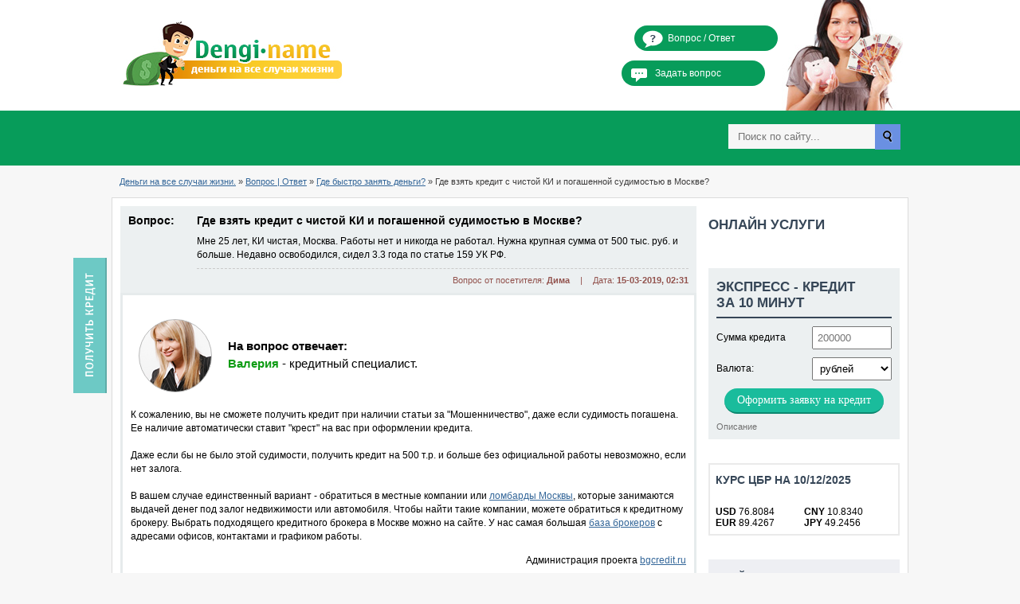

--- FILE ---
content_type: text/html; charset=cp1251
request_url: https://bgcredit.ru/vo/vo_rentmoney/480-gde-vzyat-kredit-s-chistoy-ki-i-pogashennoy-sudimostyu-v-moskve.html
body_size: 6629
content:
<!DOCTYPE html PUBLIC "-//W3C//DTD XHTML 1.0 Transitional//EN" "http://www.w3.org/TR/xhtml1/DTD/xhtml1-transitional.dtd">
<html xmlns="http://www.w3.org/1999/xhtml" xml:lang="ru" lang="ru">
<head>
<script async src="https://pagead2.googlesyndication.com/pagead/js/adsbygoogle.js?client=ca-pub-3773074917168180"
     crossorigin="anonymous"></script>
<link rel="shortcut icon" href="/favicon.ico" />
<meta name="viewport" content="width=device-width, initial-scale=1.0, user-scalable=no, maximum-scale=1" /> 
<meta http-equiv="Content-Type" content="text/html; charset=windows-1251" />
<meta http-equiv="Content-Type" content="text/html; charset=windows-1251" />
<title>Где взять кредит с чистой КИ и погашенной судимостью в Москве?</title>
<meta name="description" content="Мне 25 лет, КИ чистая, Москва. Работы нет и никогда не работал. Нужна крупная сумма от 500 тыс. руб. и больше. Недавно освободился, сидел 3.3 года по статье 159 УК РФ.К сожалению, вы не смож" />
<meta name="keywords" content="получить,работы,обратиться,больше,вашем,компании,кредит,автомобиля,Чтобы,такие,найти,недвижимости,денег,Москвы,ломбарды,местные,которые,занимаются,можете,выдачей" />
<meta name="generator" content="DataLife Engine (http://dle-news.ru)" />
<meta property="og:site_name" content="Деньги в Москве на все случаи жизни" />
<meta property="og:type" content="article" />
<meta property="og:title" content="Где взять кредит с чистой КИ и погашенной судимостью в Москве?" />
<meta property="og:url" content="https://bgcredit.ru/vo/vo_rentmoney/480-gde-vzyat-kredit-s-chistoy-ki-i-pogashennoy-sudimostyu-v-moskve.html" />
<link rel="search" type="application/opensearchdescription+xml" href="https://bgcredit.ru/engine/opensearch.php" title="Деньги в Москве на все случаи жизни" />
<link rel="alternate" type="application/rss+xml" title="Деньги в Москве на все случаи жизни" href="https://bgcredit.ru/rss.xml" />
<script type="text/javascript" src="/engine/classes/js/jquery.js"></script>
<script type="text/javascript" src="/engine/classes/js/jqueryui.js"></script>
<script type="text/javascript" src="/engine/classes/js/dle_js.js"></script>
<script type="text/javascript" src="https://ajax.googleapis.com/ajax/libs/webfont/1/webfont.js"></script>
<script type="text/javascript" src="/engine/editor/scripts/webfont.js"></script>
<link media="screen" href="/engine/editor/css/default.css" type="text/css" rel="stylesheet" />
        
    <link rel="canonical" href="https://bgcredit.ru/vo/vo_rentmoney/480-gde-vzyat-kredit-s-chistoy-ki-i-pogashennoy-sudimostyu-v-moskve.html" />
<link media="screen" href="/templates/infapronet2/style/styles.css" type="text/css" rel="stylesheet" />




<script type="text/javascript" src="/templates/infapronet2/js/tabs.js"></script>
<script type="text/javascript" src="/templates/infapronet2/js/scripts.js"></script>
<script type="text/javascript" src="/templates/infapronet2/js/jquery.scrollUp.js"></script>
<script type="text/javascript">
$(function () {
    $.scrollUp();
});
</script>    
<script type="text/javascript">(window.Image ? (new Image()) : document.createElement('img')).src = location.protocol + '//vk.com/rtrg?r=GMrvODdozx*cAEDOHc2dMgPTgIo/7sF*SZYuFnxvgbwrrRG4Yhh*gajU0Q5fDLNx2iKEi3thpSETLe9zdaP/NVBmv35fSyNk64FivEkqAI1HKbxv13m7MUcs2sgW6Fl2qEAonJS5j0WgCnxZ77kKHOunA59KSC*X100iGAidFEc-';</script>
</head>
<body onload="init();">
<div id="loading-layer" style="display:none">Загрузка. Пожалуйста, подождите...</div>
<script type="text/javascript">
<!--
var dle_root       = '/';
var dle_admin      = '';
var dle_login_hash = '';
var dle_group      = 5;
var dle_skin       = 'infapronet2';
var dle_wysiwyg    = '0';
var quick_wysiwyg  = '0';
var dle_act_lang   = ["Да", "Нет", "Ввод", "Отмена", "Сохранить", "Удалить"];
var menu_short     = 'Быстрое редактирование';
var menu_full      = 'Полное редактирование';
var menu_profile   = 'Просмотр профиля';
var menu_send      = 'Отправить сообщение';
var menu_uedit     = 'Админцентр';
var dle_info       = 'Информация';
var dle_confirm    = 'Подтверждение';
var dle_prompt     = 'Ввод информации';
var dle_req_field  = 'Заполните все необходимые поля';
var dle_del_agree  = 'Вы действительно хотите удалить? Данное действие невозможно будет отменить';
var dle_spam_agree = 'Вы действительно хотите отметить пользователя как спамера? Это приведет к удалению всех его комментариев';
var dle_complaint  = 'Укажите текст вашей жалобы для администрации:';
var dle_big_text   = 'Выделен слишком большой участок текста.';
var dle_orfo_title = 'Укажите комментарий для администрации к найденной ошибке на странице';
var dle_p_send     = 'Отправить';
var dle_p_send_ok  = 'Уведомление успешно отправлено';
var dle_save_ok    = 'Изменения успешно сохранены. Обновить страницу?';
var dle_del_news   = 'Удалить статью';
var allow_dle_delete_news   = false;
var dle_search_delay   = false;
var dle_search_value   = '';
$(function(){
	FastSearch();
});
//-->
</script>
<div class="header">
    <div class="wrapp">
        <div class="logo">
            <span class="ahref ah_main"></span>
        </div>
        <div class="vo_head">
            <ul>
                <li style="margin-left: 16px;"><a href="/vo.html"> <span style="background-position: -108px -27px;"></span> Вопрос / Ответ</a></li>
                <li><a href="/zadat-vopros.html"> <span class="zadat"></span> Задать вопрос</a>
            </ul>
        </div>
        <div class="clr"></div>
    </div>
</div>
 

<div class="top_menu">    
    <div class="wrapp">
        <ul class="dropdown" id="ht_tmenu"></ul>        
        <div class="search_top">
            <form action="" method="post">
                   <input class="search_form" name="story" id="story" placeholder="Поиск по сайту..." type="text" />
                   <input class="btn" value="Поиск" type="image" src="/templates/infapronet2/dleimages/spacer.gif" /><input type="hidden" name="do" value="search" /><input type="hidden" name="subaction" value="search" />
                   <div class="clr"></div>
            </form>
        </div>
		<div class="menu_switch"></div>
    </div> 
</div>  

<div class="wrapp" style="z-index:4;">
    
 
  
<div class="v_butt"><span class="ahref ah_5min" title="Моментальный поиск и оформление кредита. Процедура займет 5-10 мин."></span></div>    
   


  
  <div class="speedbar"><span id="dle-speedbar"><span itemscope itemtype="http://data-vocabulary.org/Breadcrumb"><a href="https://bgcredit.ru/" itemprop="url"><span itemprop="title">Деньги на все случаи жизни.</span></a></span> &raquo; <span itemscope itemtype="http://data-vocabulary.org/Breadcrumb"><a href="https://bgcredit.ru/vo/" itemprop="url"><span itemprop="title">Вопрос | Ответ</span></a></span> &raquo; <span itemscope itemtype="http://data-vocabulary.org/Breadcrumb"><a href="https://bgcredit.ru/vo/vo_rentmoney/" itemprop="url"><span itemprop="title">Где быстро занять деньги?</span></a></span> &raquo; Где взять кредит с чистой КИ и погашенной судимостью в Москве?</span></div>
<div class="white_cont" >

        
<div class="contener"  style="padding:10px;overflow: hidden;" > 

<div class="maincontent">


        

        

        <div id='dle-content'><div class="vo" itemscope itemtype="http://schema.org/Question">
    <div class="question" > 
        <div class="info">
            <span>Вопрос:</span>
        </div>  
        <h1 itemprop="name">Где взять кредит с чистой КИ и погашенной судимостью в Москве?</h1>
        <div class="text">Мне 25 лет, КИ чистая, Москва. Работы нет и никогда не работал. Нужна крупная сумма от 500 тыс. руб. и больше. Недавно освободился, сидел 3.3 года по статье 159 УК РФ.</div>
        <div class="names">Вопрос от посетителя: <b>Дима</b> <em>|</em> Дата: <b>15-03-2019, 02:31</b> </div>   
    </div>    
    <div class="answer" itemprop="suggestedAnswer" itemscope itemtype="http://schema.org/Answer"> 
        <div class="info">
            <div class="photo circle_bord"></div> 
            <div class="descr">
                <b style="display:block;">На вопрос отвечает:</b>
                <b><font style="color: #0E9C14;">Валерия</font></b> - кредитный специалист.
            </div>
            <div class="clr"></div> 
        </div>  
        <div class="text" itemprop="text"><div>К сожалению, вы не сможете получить кредит при наличии статьи за "Мошенничество", даже если судимость погашена. Ее наличие автоматически ставит "крест" на вас при оформлении кредита. </div>
<div>&nbsp;</div>
<div>Даже если бы не было этой судимости, получить кредит на 500 т.р. и больше без официальной работы невозможно, если нет залога.</div>
<div>&nbsp;</div>
<div>В вашем случае единственный вариант - обратиться в местные компании или <a href="https://bgcredit.ru/lombardy_na_karte.html">ломбарды Москвы</a>, которые занимаются выдачей денег под залог недвижимости или автомобиля. Чтобы найти такие компании, можете обратиться к кредитному брокеру. Выбрать подходящего кредитного брокера в Москве можно на сайте. У нас самая большая <a href="https://bgcredit.ru/borkery_na_karte_moscow.html">база брокеров</a> с адресами офисов, контактами и графиком работы.</div></div>
        <div style="text-align:right;"><br /> Администрация проекта <a href="https://bgcredit.ru">bgcredit.ru</a></div>
        
    </div>         
</div>        
        
    <div class="vo_add_banner"><a href="/zadat-vopros.html"></a></div>     


<div class="cont_block rel_news tb2">
    <div class="title_block"> <span>Похожие вопросы:</span> </div>
    <ul><li>
 <a rel="nofollow" href="https://bgcredit.ru/vo/vo_rentmoney/501-gde-vzyat-nebolshoy-kredit-v-moskve-na-pogashenie-dolga-v-mfo-s-prosrochkoy.html">
	
	
	 <img src="https://bgcredit.ru/uploads/posts/2019-03/1552610161_sberbank-rossiya-bank-dengi-52.jpg" class="border-rad" />
	
</a>
 <a href="https://bgcredit.ru/vo/vo_rentmoney/501-gde-vzyat-nebolshoy-kredit-v-moskve-na-pogashenie-dolga-v-mfo-s-prosrochkoy.html" class="link">Где взять небольшой кредит в Москве на погашение долга в МФО с просрочкой?</a>
 <p>Мне 20 лет, живу и работаю в городе Москва. Работаю официально в фитнес клубе тренером по плаванию. Был некоторое время без работы и без зарплаты соответственно, взял микрозайм в компании WEBBANKIR,</p>
 <div class="clr"></div>
</li><li>
 <a rel="nofollow" href="https://bgcredit.ru/vo/vo_rentmoney/500-gde-realno-mozhno-poluchit-kredit-za-otkat-v-moskve.html">
	
	
	 <img src="https://bgcredit.ru/uploads/posts/2019-03/1552609958_org_ibik473.jpg" class="border-rad" />
	
</a>
 <a href="https://bgcredit.ru/vo/vo_rentmoney/500-gde-realno-mozhno-poluchit-kredit-za-otkat-v-moskve.html" class="link">Где реально можно получить кредит за откат в Москве?</a>
 <p>Где реально можно получить кредит за откат в Москве?</p>
 <div class="clr"></div>
</li><li>
 <a rel="nofollow" href="https://bgcredit.ru/vo/vo_rentmoney/496-gde-zanyat-deneg-v-moskve-s-chistoy-ki-no-alimentami-v-fssp.html">
	
	
	 <img src="https://bgcredit.ru/uploads/posts/2019-03/1552609288_kryim1.jpg" class="border-rad" />
	
</a>
 <a href="https://bgcredit.ru/vo/vo_rentmoney/496-gde-zanyat-deneg-v-moskve-s-chistoy-ki-no-alimentami-v-fssp.html" class="link">Где занять денег  в Москве с чистой КИ, но алиментами в ФССП?</a>
 <p>Может кто-нибудь помочь с кредитом? У товарища нулевая история, но есть приказ на сайте ФССП по алиментам. Нужны деньги, а везде отказывают.&nbsp;</p>
 <div class="clr"></div>
</li><li>
 <a rel="nofollow" href="https://bgcredit.ru/vo/vo_rentmoney/484-gde-vzyat-dengi-v-moskve-pod-zalog-pts-srochno.html">
	
	
	 <img src="https://bgcredit.ru/uploads/posts/2019-03/1552607007_14575979648858.jpg" class="border-rad" />
	
</a>
 <a href="https://bgcredit.ru/vo/vo_rentmoney/484-gde-vzyat-dengi-v-moskve-pod-zalog-pts-srochno.html" class="link">Где взять деньги в Москве под залог ПТС срочно?</a>
 <p>Здравствуйте, подскажите, где в Москве можно взять займ под ПТС либо у частника либо у организации, чтобы % был не кабальный. Авто отечественное - Приора 2010 г.в.</p>
 <div class="clr"></div>
</li><li>
 <a rel="nofollow" href="https://bgcredit.ru/vo/vo_rentmoney/477-chastnye-kreditory-v-moskve-suschestvuyut.html">
	
	
	 <img src="https://bgcredit.ru/uploads/posts/2019-03/1552605784_37291d982321672f4c05c3072e2d3903_xl.jpg" class="border-rad" />
	
</a>
 <a href="https://bgcredit.ru/vo/vo_rentmoney/477-chastnye-kreditory-v-moskve-suschestvuyut.html" class="link">Частные кредиторы в Москве существуют?</a>
 <p>Мне посоветовали, что здесь можно узнать, есть ли действительно частные кредиторы в Москве?</p>
 <div class="clr"></div>
</li></ul>
</div>
   
    <!--dlenavigationcomments-->

    </div>
        
    </div>
    

<div class="sidebar">



  





    
 <!-- НАчало баннера
<script src="https://code.createjs.com/createjs-2015.11.26.min.js"></script>
<script src="/templates/infapronet2/js/bann1.js"></script>
    <a href="http://credit.mbk-credit.ru/?utm_source=12.1&utm_medium=dengi.name&utm_term=dengi.name&utm_campaign=creditnal&utm_content=banner1" target="_blank" rel="nofollow"> 
      	<div id="animation_container" style="background-color:rgba(255, 255, 255, 1.00); width:240px; height:285px">
		<canvas id="canvas" width="240" height="285" style="position: absolute; display: block; background-color:rgba(255, 255, 255, 1.00);"></canvas>
		<div id="dom_overlay_container" style="pointer-events:none; overflow:hidden; width:240px; height:285px; position: absolute; left: 0px; top: 0px; display: block;">
		</div>
	</div>
    </a>  

 конец баннера -->       


 

<div class="cont_block online_link">
    <div class="title_block tb2" style="padding: 10px 0;border: 0;margin: 0;"> <span>ОНЛАЙН услуги</span> </div>
    <div id="ht_onlinelink"></div>
</div>

<div class="cont_block express_form">
    <div class="title_block tb2" style="margin-bottom: 10px;"> <span>Экспресс - кредит<br />за 10 минут</span> </div>
    <div class="f_item"> <span>Сумма кредита</span> <input style="width: 86px;" placeholder="200000" type="text" /> <div class="clr"></div> </div>
    <div class="f_item"> <span>Валюта:</span> <select><option value="usd">долларов США</option><option value="rur" selected="selected">рублей</option><option value="eur">Евро</option></select> <div class="clr"></div> </div>
    <div align="center"> <span class="butt brr a_blue ahref">Оформить заявку на кредит</span> </div> 
    <div class="descr">Описание</div> 
</div>
    
<div class="cont_block rec_link">
    <div class="title_block no_bord"> <span>Курс ЦБР на 10/12/2025</span> </div><br /><table style="width: 100%;"><tr><td><b>USD</b> 76.8084</td><td><b>CNY</b> 10.8340</td></tr><tr><td><b>EUR</b> 89.4267</td><td><b>JPY</b> 49.2456</td></tr></table> 
</div>  
  
<div class="cont_block poisk_kr_sb">
    <div class="title_block no_bord"><span>Займ под честное слово</span></div>
    <div class="img"><img src="/templates/infapronet2/img/podbor_kr_sb.jpg" alt="zaimo.ru" /></div>
    <span class="butt a_blue ahref brr ah_5min" style="padding: 12px 25px;">Оформить займ</span>
</div>     
    
<div class="cont_block online_kr_link kr_icon">
    <div class="title_block no_bord"> <span>оформление online заявки на кредит</span> </div>
    <div class="ht_partlink"></div>
</div>


 <!--   
<div class="cont_block s_offers">
    <div class="title_block no_bord"> <span style="font-size: 14px;">эксклюзивное предложение</span> </div>   
    <div class="cont">
        <div class="title">Заголовок</div>
        <div class="img"><img src="/templates/infapronet2/img/s_ofer/zaimoru.jpg" alt="zaimo.ru" /></div>
        <div class="descr">Описание</div>
        <span class="butt a_blue brr ahref ah_zaemru arr">Подробнее <div class="arr_right" style="right: 0;top: 3px;"></div> </span>
    </div>
 </div>
 -->   
     
    
</div>



 </div>
 </div>



    

 <div class="fo_doc">   
     
     <div class="minblock f_online">
          <div class="title_block"> <span>Если вам нужны деньги</span> </div>
          <ul>
              <div id="ht_onlink"></div>
         </ul>
     </div>
     
     <div class="minblock f_online">
          <div class="title_block"> <span>Если вам нужна помощь</span> </div>
          <ul>
              <div id="ht_doc"></div>
              <li><a href="/sitemap.html">Карта сайта</a></li>
               <li><a href="/other/383-pravila-obrabotki-personalnyh-dannyh.html">Условия использования сайта</a></li>
          </ul>
     </div> 
     
     <div class="minblock moment_kr kr_icon">
          <div class="title_block"> <span>Подбираем кредит</span> </div>
          <div class="ht_partlink"></div>
          <div class="clr"></div> 
     </div> 
     
     <div class="clr"></div> 
     
 </div>   
    
    
 <div class="white_cont fo_info">  
     
    <div class="block_l">
        <p style="padding: 0;"><b>bgcredit.ru</b> <span>|</span> Деньги на все случаи жизни<span>|</span> Где взять и как пользоваться деньгами?</p>
    </div>
     
    <div class="block_r">
        <p style="padding: 0;"><a href="https://bgcredit.ru/reklama-na-sayte.html">Реклама на сайте </a> </p>
        <div class="clr"></div> 
    </div> 
     
    <div class="clr"></div> 
 </div> 
    
 <div class="footer">  
   
<!-- Yandex.Metrika counter --> <script type="text/javascript"> (function (d, w, c) { (w[c] = w[c] || []).push(function() { try { w.yaCounter34316640 = new Ya.Metrika({ id:34316640, clickmap:true, trackLinks:true, accurateTrackBounce:true, webvisor:true }); } catch(e) { } }); var n = d.getElementsByTagName("script")[0], s = d.createElement("script"), f = function () { n.parentNode.insertBefore(s, n); }; s.type = "text/javascript"; s.async = true; s.src = "https://mc.yandex.ru/metrika/watch.js"; if (w.opera == "[object Opera]") { d.addEventListener("DOMContentLoaded", f, false); } else { f(); } })(document, window, "yandex_metrika_callbacks"); </script> <noscript><div><img src="https://mc.yandex.ru/watch/34316640" style="position:absolute; left:-9999px;" alt="" /></div></noscript> <!-- /Yandex.Metrika counter -->
    
 Сайт bgcredit.ru не осуществляет финансовую деятельность по выдаче кредитов и займов, не является сайтом банка или какой-либо финансовой организации, не оказывает услуг по выдаче займов и кредитов. Сайт информирует о существующих кредитных продуктах МФК и банков РФ для сравнения и подбора наилучшего варианта кредитования. Все организации, представленные на сайте, имеют лицензию ЦБ РФ на финансовую деятельность. Все условия кредитования носят справочный характер и взяты из открытых источников, реальные условия уточняйте при обращении к кредитору.    
     <div class="copyright">
         <div class="copy">Copyright bgcredit.ru © 2012-2020</div> 
     </div>    
    </div> 
    
</div>    
    </body>
</html>


--- FILE ---
content_type: text/html; charset=utf-8
request_url: https://www.google.com/recaptcha/api2/aframe
body_size: 261
content:
<!DOCTYPE HTML><html><head><meta http-equiv="content-type" content="text/html; charset=UTF-8"></head><body><script nonce="XMqChZV1IkpEP9CXwksWAg">/** Anti-fraud and anti-abuse applications only. See google.com/recaptcha */ try{var clients={'sodar':'https://pagead2.googlesyndication.com/pagead/sodar?'};window.addEventListener("message",function(a){try{if(a.source===window.parent){var b=JSON.parse(a.data);var c=clients[b['id']];if(c){var d=document.createElement('img');d.src=c+b['params']+'&rc='+(localStorage.getItem("rc::a")?sessionStorage.getItem("rc::b"):"");window.document.body.appendChild(d);sessionStorage.setItem("rc::e",parseInt(sessionStorage.getItem("rc::e")||0)+1);localStorage.setItem("rc::h",'1765397728283');}}}catch(b){}});window.parent.postMessage("_grecaptcha_ready", "*");}catch(b){}</script></body></html>

--- FILE ---
content_type: text/css
request_url: https://bgcredit.ru/templates/infapronet2/style/styles.css
body_size: 9972
content:
/* Сброс */

/*Содержание статьи */
#table_of_contents
{
    background: #f2f2f2;
    border: 1px solid #ff9d9d;
    width: 100%;
    padding-top: 7px;
    margin-top: 7px;
}
#title_content{
text-align:center;
}
#table_of_contents ul li {
    display: list-item !important;
    list-style-type: circle !important;
    text-align: -webkit-match-parent;
    padding-bottom: 4px;
	margin-bottom: 2px;
}
#table_of_contents ul li a, #toc_toggle a{
    text-decoration: none;
    cursor: pointer;
	color: #336699;
}
#table_of_contents ul li a:hover, #toc_toggle a:hover{
    text-decoration: underline; }

#table_of_contents ol li {
    text-align: -webkit-match-parent;
    padding-bottom: 5px;
    list-style-type: decimal;
    display: list-item !important;
}
#table_of_contents ul {
        margin: 12px 0 12px 2.5em;
}
#table_of_contents ol {
	list-style: decimal;
    padding-top:5px;
	margin: 0 0 0px 2.5em;*/
}

.title_cont 
{font-family: 'PT Sans', sans-serif;text-transform: uppercase;color: #364657;font-weight: bold;font-size: 14px;padding: 0px 0 8px 1px;}
.bt_blue {background: #61ADFF;border-bottom: 2px solid #207A9B;}
.bt_blue:hover {background: #0084D5;border-bottom: 2px solid #207A9B;}
.butt {border: 0;display:inline-block;font-size: 14px;text-decoration: none;color: #fff;position: relative;padding: 10px 16px;cursor: pointer;}

.quick_express .conts {background: #ebf5ff;border: 2px dashed #BBCEE0;padding: 20px 15px 20px 7px;}
.quick_express .item {float: left;margin-right: 20px;}
.quick_express .item #mce-EMAIL {width:160px}
.quick_express .item font {display: block;padding: 0px 10px 5px 0px;font-weight: bold;}
.quick_express .item select, .quick_express .item input {padding: 10px;width: 120px;border: 1px solid #CECECE;background: #FFFFF9;}
.quick_express .item select {width: 237px;cursor: pointer;}
.quick_express .item input:hover, .quick_express .item select:hover {border: 1px solid #FFA300;}
.quick_express button {float: right;}
.quick_express .clearfix{padding-top: 20px;}
.full_publ table
{
  border-bottom: 2px solid rgb(148, 148, 148);
  border-top: 2px solid rgb(148, 148, 148);
  margin-bottom: 15px
  display: block;
  padding-bottom: 10px;
  margin-top: 10px;
}
.full_publ table tr td {
	padding: 5px;
	border-top: 1px solid #efefef;
	vertical-align:top;
	font-size:12px;
	line-height:14px;
    border-spacing: 2px;
}


.full_publ table tr th, .full_publ tr:first-child td {
	padding: 5px;
	border-top: 1px solid #efefef;
    text-align: left;
	vertical-align:top;
	font-size:14px;
        border-spacing: 2px;
        background:#EDEDED;
        
}


.formula{
clear: both;
text-align: center;
font-size: 16px;

padding-top: 10px;
padding-bottom: 10px;
border: dashed 1px black;
margin-top: 2px;
margin-bottom: 2px;
}


* {margin: 0;padding: 0;}
html,body,ul,ol,li,dl,dt,dd,h1,h2,h3,h4,h5,h6,pre,form,p,blockquote,fieldset,input { margin: 0;padding: 0;font-weight:normal;}
body, html {color:#000;font-size:12px;background: #f7f7f7;font-family:"Arial", "Tahoma", "sans-serif";}

.verd, .text, .calc .box strong {font-family:"verdana","Arial", "Tahoma", "sans-serif";}

input, button, textarea {font-family: Tahoma, Geneva, sans-serif;}
table { border:0;padding:0; border-collapse:collapse;border-spacing: 0px;}
td {vertical-align:top;padding:0;}
a img  {border: 0;}
ul,li {list-style: none;padding: 0;margin: 0;}

.full_publ ul li {
    display: list-item !important;
    list-style-type: circle;
    text-align: -webkit-match-parent;
    padding-bottom: 5px;
}

.full_publ ol li {
    text-align: -webkit-match-parent;
    padding-bottom: 5px;

    clear:both;
    margin-bottom: 0.5em;
    
    position: relative;
    list-style: none;
    margin-left: 19px;
    counter-increment: ol_list;
}

.full_publ ol li:before {
    content: counter(ol_list);
    display: block;
    position: absolute;
    top: 1px;
    left: -25px;
    background: #2ECC71;
    color: #fff;
    border-radius: 50%;
    width: 20px;
    height: 20px;
    line-height: 20px;
    text-align: center;
}


.full_publ ul {
        margin: 5px 0 12px 2.5em;
}
.full_publ ol {
	list-style: decimal;
    padding-top:5px;
	margin: 0 0 0px 2.5em;
}

.box h2
  {font-size: 17px;
    padding-top:7px; 
    padding-bottom:10px;
    font-weight: bold;}  
        

/* ОБЩИЕ СТИЛИ */

a, .new_news li a:hover,.new_stats li a:hover, .new_vo li a:hover, .short_publ a:hover, .cats_sb_link ul li a:hover, .rel_news li a.link:hover   {color:#336699;text-decoration: underline;}
a:hover, .new_news li a,.new_stats li a, .new_vo li a {text-decoration: none;}

.clr {clear:both;}
.circle_bord {-webkit-border-radius: 50%;-moz-border-radius: 50%;-o-border-radius: 50%;border-radius: 50%;}
.wrapp {margin: 0 auto;width:1000px;position:relative;}
.white_cont {background:#fff;border:1px solid #dcdcdc;}
.tr25:hover {transition: all 0.25s; -o-transition: all 0.25s; -ms-transition: all 0.25s; -moz-transition: all 0.25s;-webkit-transition: all 0.25s;}
.tr35:hover {transition: all 0.35s; -o-transition: all 0.35s; -ms-transition: all 0.35s; -moz-transition: all 0.35s;-webkit-transition: all 0.35s;}
/*зеленая ссылка*/
.nlink a, .nlink span {display: inline-block;padding-bottom: 2px;text-decoration: none;border-bottom: 1px dotted;color: #009d57;font-size: 13px;}
.nlink a:hover, .nlink span:hover {border: 0; padding-bottom:3px;}

.ahref {cursor:pointer;}

/*кнопки*/
.or_butt {background: #f39c12;border-bottom: 2px solid #e67e22;padding: 10px 0 8px;text-align: center;font-size: 14px;color: #fff;letter-spacing: 0.02em;cursor:pointer;}
.or_butt:hover, #dosearch:hover {background: #e67e22; transition: all 0.3s;}

.butt, .vo_add button {background: #1abc9c;border:0;font-family:"verdana";text-decoration: none;color: #fff;border-bottom: 2px solid #0c876f;display: inline-block;padding: 7px 10px;position:relative;}
.butt:hover {transition: all 0.25s;}
.butt span {display: inline-block;background: url("../img/icon_sprite.png") 0 0 no-repeat;width: 16px;height: 16px;position:absolute;top: 7px;}
.a_green {background: #1abc9c;border-bottom: 2px solid #0c876f;}
.a_green:hover {background: #0c876f;}
.a_orange, .vo_add button {background: #f39c12;border-bottom: 2px solid #e67e22;}
.a_orange:hover{background: #e67e22;}
.a_blue {background: #1abc9c;border-bottom: 2px solid #0c876f;}
.a_blue:hover{background: #0c876f;}

.arr {position:relative;}
.arr .arr_right {background: url("../img/arrow_right.png") center no-repeat;width: 34px;height: 34px;position: absolute;}
.brr {-webkit-border-radius: 23px;-moz-border-radius: 23px;-o-border-radius: 23px;border-radius: 23px;}

.baner_news, #banner_story {text-align:center;}
.baner_news a, #banner_story a {color: #000;text-decoration: none !important;font-size: 21px;font-family: verdana;padding-bottom: 3px;line-height: normal;background: #FFD600;padding: 16px 25px;display: block;border-radius: 5px;-moz-border-radius: 5px;-webkit-border-radius: 5px;margin: 5px 10px;-webkit-box-shadow: 1px 1px 1px rgba(0, 0, 0, 0.6);-moz-box-shadow: 1px 1px 1px rgba(0, 0, 0, 0.6);box-shadow: 1px 1px 1px rgba(0, 0, 0, 0.51);}
.baner_news a:hover, #banner_story a:hover {background: #86EC66;transition: all 0.25s;}

/*стили для статьи*/
.text {line-height: 17px;font-size: 12px;font-weight: normal;}
.text i {color: #747474;}


/* --- ОСНОВНЫЕ СТИЛИ --- */

/*шапка*/
.header {background:#fff;}
.logo {float:left;padding: 26px 0 26px 10px;}
.logo span {display:block;width:367px;height:83px;background: url("../img/logo.jpg") no-repeat;}
.logo p {font-size: 16px;}
.vo_head {float:right;background: url("../img/vo_head_bg.jpg") right top no-repeat;height:139px;width:360px;}
.vo_head span {display: block;padding: 20px 0 8px;font-size: 13px;}
.vo_head ul {padding-top: 26px;}
.vo_head li {padding: 6px 0;width: 180px;}
.vo_head a {color: #fff;display: block;position:relative;background: #079C5A;text-decoration: none;padding: 9px 42px;border-radius: 50px;}
.vo_head li span {background: url("../img/icon_sprite.png") no-repeat;width: 27px;height: 27px;display: inline-block;position: absolute;left: 10px;top: 3px;margin: 0;padding: 0;}
.vo_head .zadat {width: 20px;height: 17px;background-position: -115px -54px;top: 10px;left: 12px;}
.vo_head a:hover {background: #FFA300;transition: all 0.25s;}

/*верх. меню*/
.top_menu {background: #079C5A;width:100%;height: 69px;}
.menu_switch {
	display: none;
}
ul.dropdown {position: relative;float: left;}
ul.dropdown li {float: left;zoom: 1;padding: 20px 0;}
ul.dropdown a:active {color: #ffa500; }
ul.dropdown li a {text-decoration: none;display: inline-block;padding: 0 10px;font-size: 15px;color: #fff;border-right: 1px solid #1AC478;}
ul.dropdown li.hover, ul.dropdown li:hover { position: relative; }
ul.dropdown li a span {display: inline-block;padding: 6px 2px;}
ul.dropdown li a:hover {color:#fff;}
ul.dropdown li a:hover span {border-bottom: 2px solid #ff8400;padding: 6px 2px 4px 2px;}
ul.dropdown a:active {color: #ffa500; }

ul.dropdown ul li { float: none;padding: 0;} 							  
ul.dropdown ul li a {border-right: none;padding: 14px 20px;border: 0;display: block;font-size: 13px;border-bottom: 3px solid #079C5A;background: none;} 
ul.dropdown ul a:hover {background: #ff8400;transition: all 0.25s;}
ul.dropdown ul {visibility: hidden; list-style:none;position:absolute;top: 68px;-webkit-transition:0.25s linear opacity;background: #007742;z-index: 14;width: 240px;border: 3px solid #079C5A;border-top: 0;border-bottom: 0;}					

.search_top {float: right;}
.search_top form {padding: 17px 10px 0 0;}
.search_top input.search_form {float: left;background: #f6f6f6;border: 0;padding: 8px 12px;outline: none;color: #3C3C3C;width: 160px;font-family: Arial, Tahoma, Arial, sans-serif;}
.search_top .btn {float: left;width: 32px;height: 32px;background: #6A90E2 url("../img/test/search_item.png") center no-repeat;outline: none;}
.search_top .btn:hover {background-color: #FFAD00;transition: all 0.25s;}

/* КРЕДИТНЫЕ ПРЕДЛОЖЕНИЯ */
.kr_pred {background: url("../img/test/kr_pred.jpg") right top no-repeat;position:relative;}
.kr_pred .descr {padding-top:313px;}
.kr_pred .descr span {display: block;background: #079C5A;color: #F3F3F5;text-align: center;padding: 16px;font-size: 26px;font-family: verdana;}

/*круги*/
.cr_vibor .item {float: left;width: 440px;margin-bottom: 20px;padding: 10px;}
.cr_vibor .item span {display:block;}
.cr_vibor .item a.title {padding: 7px 0;font-size: 17px;position: relative;color: #fff;display: block;width: 390px;margin: 20px 0 10px 50px;text-decoration: none;}
.cr_vibor a.title:hover, .cr_vibor a.title:hover span  {text-decoration:underline;transition: all 0.2s;}
.cr_vibor .item a.title span {display: block;background: url("../img/arrow_right.png") center no-repeat;width: 34px;height: 34px;position: absolute;right: 0;top: 0;}
.cr_vibor .item .descr {font-size: 12px;padding-bottom:10px;}
.cr_vibor .item a.cr_next {display: inline-block;text-decoration: none;color: #336699;border-bottom: 1px dotted #336699;font-weight: bold;padding-bottom: 4px;}
.cr_vibor .item a.cr_next:hover {border:0;padding-bottom: 5px;}
.crv_bg {background: #fff url("../img/cr_vibor.jpg") 0 0 no-repeat;border: 1px solid #cbcbcb;width: 150px;height: 150px;float: left;margin-right: 14px;position: relative;z-index: 6;}


#cvi3 span .title {background:#f26060;} 
#cvi2 span .title {background: #5A9775;} 
#cvi2 span .title:hover span {background-color: #3F815C;}
#cvi3 span .title:hover span {background-color: #C24C4C;} 
#cvi4 span .title {background:#7391b1;} 
#cvi4 span .title:hover span {background-color: #54769B;}
#cvi5 span .title {background:#de76cc;} 
#cvi5 span .title:hover span {background-color: #BD45A8;}
#cvi6 span .title {background:#009d57;} 
#cvi6 span .title:hover span {background-color: #178051;}
#cvi7 span .title {background:#B8A649;} #cvi7 .title:hover span {background-color: #917E1E;}
#cvi8 span .title {background:#3C5A7A;} 
#cvi8 span .title:hover span {background-color: #364657;}
#cvi9 span .title {background:#7fcdee;} 
#cvi9 span .title:hover span {background-color: #7fcdee;}
#cvi10 span .title {background:#e9d000;} 
#cvi10 span .title:hover span {background-color: #e9d000;}
#cvi11 span .title {background:#d54f7f;} 
#cvi11 span .title:hover span {background-color: #d54f7f;}

/*
#cvi3  .title {background:#f26060;} 
#cvi2 .title {background: #5A9775;} 
#cvi2 .title:hover span {background-color: #3F815C;}
#cvi3 .title:hover span {background-color: #C24C4C;} 
#cvi4 .title {background:#7391b1;} 
#cvi4 .title:hover span {background-color: #54769B;}
#cvi5 .title {background:#de76cc;} 
#cvi5 .title:hover span {background-color: #BD45A8;}
#cvi6 .title {background:#009d57;} 
#cvi6 .title:hover span {background-color: #178051;}
#cvi7 .title {background:#B8A649;} #cvi7 .title:hover span {background-color: #917E1E;}
#cvi8 .title {background:#3C5A7A;} 
#cvi8 .title:hover span {background-color: #364657;}
*/
#cvi1 .crv_bg {border: 1px solid #ff8400;background-position:0 0;} #cvi1 .title {background:#F08C21;} #cvi1 .title:hover span {background-color: rgba(15, 15, 15, 0.16);}
#cvi2 .crv_bg {border: 1px solid #5A9775;background-position:-150px 0;} 
#cvi3 .crv_bg {border: 1px solid #f26060;background-position:-300px 0;} 
#cvi4 .crv_bg {border: 1px solid #537497;background-position:-450px 0;} 
#cvi5 .crv_bg {border: 1px solid #de76cc;background-position:-600px 0;} 
#cvi6 .crv_bg {border: 1px solid #009d57;background-position:-750px 0;} 
#cvi7 .crv_bg {border: 1px solid #B8A649;background-position:-900px 0;} 
#cvi8 .crv_bg {border: 1px solid #364657;background-position:-1050px 0;} 
#cvi9 .crv_bg {border: 1px solid #7fcdee;background-position:-1200px 0;} 
#cvi10 .crv_bg {border: 1px solid #e9d000;background-position:-1350px 0;} 
#cvi11 .crv_bg {border: 1px solid #d54f7f;background-position:-1500px 0;} 



/*общие стили контента*/
/* закомментил так как ломало верстку
.contener { overflow: hidden; }
*/
.maincontent {
	float: left;
	width: 723px;
	margin: 0 15px 0 0;
}

.sidebar {
	float: left;
	width: 240px;
}

td.sidebar {width:240px;padding-left:15px;}

.cont_block {margin-bottom: 50px;}
.sidebar .cont_block {margin-bottom: 30px;}


.title_block, .big_tabs ul.tabs {padding: 0 0 7px;position:relative;border-bottom: 2px solid #364657;margin-bottom: 20px;}
.title_block.tb2 {padding: 0 0 3px;}
.title_block span,.title_block h1, ul.tabs li span {display: block;text-transform: uppercase;color: #364657;font-weight: bold;font-size: 17px;padding: 4px 0;}
.title_block.main_title {border-bottom: 1px solid #D1D1D1;padding: 10px 0 15px;}
.no_bord {border:0;margin:0;}
.no_bord span {font-size:14px;}

.minblock .title_block {margin-bottom: 15px;padding: 0 0 2px;border-bottom: 1px solid #364657;}
.minblock .title_block span {font-size:13px;}

/*контент*/
.popular .item {font-weight: bold;width: 219px;float: left;border-right: 1px dashed #e98825;padding: 10px 10px 2px 10px;height: 262px;font-size: 13px;}
.popular .item b {display: block;padding: 14px 0 8px;}
.popular .item p {padding-bottom: 10px;}

.new_article .item {padding: 0 10px 20px;height: 170px;border-right: 1px dashed #e98825;margin-bottom: 30px;float: left;width: 219px;}
.new_article img {margin-bottom:10px;}
.new_article .item a {display: inline-block;margin-bottom: 10px;padding: 10px 0 0;text-decoration: none;font-weight: bold;color: #336699;}
.new_article .item a:hover {text-decoration:underline;}

.new_stats {width: 350px;float:left;}
.new_vo {width: 350px;float:right;}
.new_vo ul, .new_stats ul {padding-left: 16px;font-size: 13px;margin-bottom: 10px;border-bottom: 1px solid #F0F0F0;}
.new_vo li, .new_stats li {padding-bottom:15px;list-style: disc;}
.new_vo .nlink em {display: inline-block;padding: 0 7px;font-size: 14px;}
.nlink {text-align: right;padding-right: 10px;}

.we_work .box {line-height: 17px;}
.we_work .box img {margin: 3px 0 12px}

/*сайдбар*/
.google_sb {text-align:center;padding:10px;background: #f0f0f0;}

.online_link {}
.online_link a {display: block;background: #079C5A;border-bottom: 2px solid #097042;text-decoration: none;color: #fff;font-weight: bold;padding: 16px 15px 18px 15px;margin-bottom: 5px;}
.online_link a:hover {background:#f39c12;border-bottom: 2px solid #e67e22;  transition: all 0.3s;}

.express_form {padding: 10px;background: #ecf0f1;}
.express_form .title_block span {}
.express_form .f_item {margin-bottom: 10px;}
.express_form .f_item span {float: left;display: inline-block;padding-top:7px;}
.express_form .f_item input, .express_form .f_item select {padding: 5px;float: right;width: 100px;}
.express_form .descr {font-size: 11px;color: #707070;padding-top: 10px;}
.express_form span.butt {padding: 7px 16px;}
.express_form a {display: block;text-align: center;}

.online_kr_link a, .moment_kr a {display: block;background: #7391b1;color: #fff;text-decoration: none;padding: 11px 0 11px 50px;position: relative;margin-bottom: 1px;font-size: 14px;}
.online_kr_link a:hover, .moment_kr a:hover  {background: #f39c12;transition: all 0.3s;}
.online_kr_link a {background: #4B9E36;}

.rec_link {border:2px solid #eaeaea;padding:7px;}
.rec_link ul,.cats_sb_link ul {padding-left: 17px;}
.rec_link li, .f_online li, .cats_sb_link ul li {list-style: disc;padding-bottom: 7px;} 



.cats_sb_link {background: #fbe9d1;padding:10px;}
.cats_sb_link .title_block {border-bottom: 0;margin-bottom: 0;}
.cats_sb_link ul li a {padding: 3px 0;display: inline-block;font-weight: bold;text-decoration: none;font-size: 13px;}

.poisk_kr_sb {background:#eeeff3;text-align:center;padding: 10px 10px 20px;}
.poisk_kr_sb .title {font-size: 13px;}
.poisk_kr_sb .cont {text-align:center;}

.s_offers .cont {text-align: center;background: #EFF8F1;padding: 15px 10px 20px;}
.s_offers .cont .title {font-size: 13px;font-weight: bold;color: #B15555;}
.s_offers .cont .descr {font-size: 12px;padding: 0 0 10px;} 
.s_offers .cont .img {padding: 26px 0;} 
.s_offers .cont span.butt, .c_offers .cont span.butt, .poisk_kr_sb span.butt {padding: 12px 40px;font-weight: bold;font-family: arial;font-size: 13px;}

.c_offers .cont {text-align: center;background: #EFF8F1;padding: 15px 0 1px;border-bottom: 2px solid #C2F3F1;width: 234px;float: left;margin-right: 10px;}
.c_offers .cont:hover {border-bottom: 3px solid #D8E5DB;padding: 15px 0 0;background: #D7FFE0;}
.c_offers .cont .title {font-size: 14px;font-weight: bold;color: #AD0505;padding: 0 7px;}
.c_offers .cont .descr {font-size: 12px;padding: 0 7px 10px;} 
.c_offers .cont .img {padding: 26px 7px;} 
.c_offers .next {padding: 10px 0;}

/* ПУБЛИКАЦИИ*/
.short_publ {padding-bottom: 15px;margin-bottom: 15px;border-bottom: 1px dashed #D6D6D6;}
.short_publ img, .rel_news img {margin: 0 8px 0 0;float:left;border: 1px solid #fff;}
.short_publ a, .rel_news li a.link {color: #336699;font-weight: bold;font-size: 14px;text-decoration: none;}
.short_publ a p {font-size: 11px;}
.short_publ .text {padding-top: 10px;}

.full_publ {padding: 12px 0 0;margin: 11px 0 0;border-top: 1px dashed #9C9C9C;}
.full_publ .title h1 {margin-bottom: 15px;font-size: 23px;font-weight: bold;}
.full_publ h2 {font-size: 17px;padding-top:15px; font-weight: bold; border-bottom: 4px solid #079C5A;
    padding-bottom: 5px; margin-bottom:5px;}
.full_publ h3 {font-size: 14px;padding-top:7px; padding-bottom:3px;font-weight: bold; border-bottom: 4px solid #079C5A;  margin-bottom:5px;}
.full_publ .text {font-size:13px;}

a.full-link {font-size: 12px;font-weight: normal;color: #2C73BB;display: inline-block;font-family: arial;}
a.full-link:hover {color: #048AC9;}
.mini_img {margin: 4px 10px 4px 0;width: 213px;height: 100px;float: left;}

/*в данный момент читают*/
.cont_block.rel_news {margin: 20px 0 50px;}
.cont_block.rel_news ul li {list-style:none}
.rel_news img {width:130px; height:61px;}
.rel_news li {padding-bottom: 16px;margin-bottom: 16px;border-bottom: 1px dashed #D6D6D6;}
.rel_news li p {font-size: 11px;padding-top: 5px;}

.cr_5_min {background: url("../img/cr_5_min_bg.jpg") left bottom no-repeat;padding: 20px;height: 500px;}
.cr_5_min .title {color: #364657;font-size: 40px;font-weight: bold;}
.cr_5_min ul {margin: 30px 0 30px 550px;width: 400px;border: 3px solid #097042}
.cr_5_min ul li {position:relative;}
.cr_5_min a {display: block;padding: 15px 0 15px 50px;font-size: 15px;font-family: verdana;text-decoration: none;letter-spacing: 0.02em;color: #E9E9E9;background: #0E8B54;border-bottom: 3px solid #097042;}
.cr_5_min a:hover {background: #ff8400;transition: all 0.25s;color:#fff;}

/*статические страницы*/
.static {padding: 0;border: 0;}

/*ВОПРОС / ОТВЕТ*/
.vo_girl {width: 205px;height: 336px;background: url("../img/vo_girl.png") 0 0 no-repeat;margin: 80px 23px 0 10px;float: left;}
.vo_add {}
.vo_add .title_block, .vo .title_block {border: 0;margin: 0;padding: 20px 10px;border-bottom: 1px solid #F1F1F1;}
.vo_add .descr {background: #009d57;padding: 22px 0;color: #fff;text-transform: uppercase;font-size: 15px;font-weight: bold;letter-spacing: 0.02em;}
.vo_add #s_form2 {float: left;display: block;width: 750px;padding-top: 20px;}
.vo_add input,.vo_add textarea, .vo_add select {background: #f6f6f6;border: 1px solid #dadada;padding: 12px 10px;width: 545px;}
.vo_add .form_block {display: block;margin-bottom: 20px;}
.vo_add .form_block span font {color: #F00;}
.vo_add .form_block span {display: block;float: left;width: 180px;font-size: 15px;padding-top: 4px;}
.vo_add input.m_name, .vo_add input.m_email_user {width: 255px;margin-right: 10px;}
.vo_add textarea {height: 90px;}
.vo_add select {cursor: pointer;width: 567px;}
.vo_add .item {padding: 5px;font-size: 15px;}
#result2 {float: left;width: 500px;font-size: 11px;font-size: 17px;color: #F00;font-weight: bold;}
#result2 span {font-weight: normal;color: #6F6F6F;}
.vo_add button {cursor: pointer;outline: none;padding: 10px 45px;font-size: 16px;font-family: verdana;}
.vo_add button:hover  {transition: all 0.25s;background: #e67e22;}
.vo_add .radio {padding-bottom: 20px;border-bottom: 1px dashed #BEBEBE;}
.vo_add .radio .item {font-size: 12px;padding: 5px 5px 12px;}
.vo_add .radio .item font {font-size: 12px;color: #303030;display: block;padding-left: 18px;}
.vo_add .radio .item strong {font-size: 14px;display: inline-block;padding-bottom: 3px;}
.vo_add .radio span {padding: 5px 0 80px;}
.vo_add .radio input {width: auto;margin-top: 2px;float: left;margin-right: 5px;}

.vo_add .fade {}
.vo_add .messege {text-align: center;padding: 40px 0;font-size: 16px;}
.vo_add .messege span {display: block;font-size: 27px;padding-top: 20px;color: #B8810D;}
.vo_add .part_butt {width: 340px;margin: 0 auto;padding: 25px;border: 1px solid #E0E0E0;border-bottom: 0;}
.vo_add .part_butt span {}

.vo .cont {padding:10px;}
.vo .question {background: #ecf0f1;padding: 10px 10px 10px 96px;position: relative;}
.vo .question .info {position: absolute;left: 10px;top: 10px;}
.vo .question .info span {font-size: 14px;font-weight: bold;}
.vo .question h1 {font-size: 14px;font-weight: bold;padding-bottom: 10px;}
.vo .question .names {border-top: 1px dashed #CACACA;padding-top: 8px;margin-top: 8px;text-align: right;font-size: 11px;color: #92524D;}
.vo .question .names em {padding: 0 10px;}
.vo .answer {border: 3px solid #E6EBEC;padding: 10px;}
.vo .answer .info {padding: 20px 10px 20px;}
.vo .answer .info .photo {background: url("../img/test/people_ansver.png") 0 0 no-repeat;width: 90px;height: 90px;border: 1px solid #B9B9B9;float: left;margin-right: 20px;}
.vo .answer .descr {font-size: 15px;padding-top: 23px;line-height: 22px;}

.vo_short {position: relative;margin: 0 0 20px;border: 1px solid #DDDDDD;border-left: 4px solid #55AD03;padding: 20px 20px 20px 18px;}
.vo_short:hover {border: 1px solid #C5C5C5;border-left: 4px solid #FF8F00;}
.vo_short b {display: block;font-size: 12px;margin-bottom: 10px;color: #55AD03;}
.vo_short:hover b {color: #FF8F00}
.vo_short b a {display: inline-block;text-decoration: none;color: #000;font-size: 14px;margin-left: 10px;}
.vo_short b a:hover {text-decoration:underline;}
.vo_short p {font-size: 11px;color: #646464;float: left;}
.vo_short span {font-size:15px;}
.vo_short .nextlink {float: right;}

.vo_main a.butt {padding: 10px 30px;font-size: 17px;font-family: verdana;}
.voadd_info {border-top: 1px dashed #9C9C9C;border-bottom: 1px dashed #9C9C9C;padding: 10px 0;margin: 10px 0 40px;}
.voadd_info span {font-size: 14px;display: inline-block;float: left;padding-top: 11px;}
.voadd_info a {float: right;font-size: 14px;padding: 9px 12px;}

.info_vo {margin-top: 50px;border-top: 1px solid #CFCFCF;padding: 20px;}
.info_vo .title {font-size: 15px;font-weight: bold;padding: 0 0 15px;}
.info_vo ul {padding-left: 16px;font-size: 13px;}
.info_vo ul li {padding-bottom: 15px;list-style: disc;float: left;width: 460px;}
.info_vo ul li a {}

.admin_send #s_form2 {float: left;display: block;width: auto;padding-top: 20px;}
.admin_send .form_block span {display: block;width: 400px;padding: 10px 0 14px;float: none;font-weight: bold;font-size: 13px;}
.admin_send input.m_name, .admin_send input.m_email_user {width: 332px;}
.admin_send input, .admin_send textarea, .admin_send select {width: 699px;}
.admin_send #result2 {width: 400px;}
.admin_send .info {padding: 15px;background: #FACFCF;font-size: 13px;}
.admin_send .info strong {display: block;font-size: 17px;padding-bottom: 9px;}
.admin_send .info a {font-weight: bold;}


/* FOOTER */
.fo_doc {padding: 20px 10px 30px;}
.fo_doc .minblock {float: left;width: 250px;margin-right: 20px;}
.f_online ul {padding-left:18px;}
.fo_doc .moment_kr {margin: 0;width: 440px;}
.fo_doc .moment_kr a {width: 168px;float: left;margin-right: 2px;}

.fo_info {padding: 10px;}
.fo_info .block_l {float:left;font-size: 12px;}
.fo_info .block_l p {padding-top: 5px;color: #9E9E9E;font-size: 10px;}
.fo_info .block_r {float:right;width: 387px;}
.fo_info .block_r p {float: left;color: #8F8F8F;padding: 8px 10px 0 0;}

.footer {margin: 10px 0 25px;}
.footer .soc_link {text-align: center;padding: 10px;}
.footer .soc_link a {display:inline-block;margin: 0 12px;width:26px;height:26px;background: url("../img/test/soc_sprite.png") 0 0 no-repeat;}
.soc_link a.vk {background-position: -58px 0;}
.soc_link a.vk:hover {background-position: -58px -28px;}
.soc_link a.twit {background-position: -30px 0;}
.soc_link a.twit:hover {background-position: -30px -28px;}
.soc_link a.face {background-position: 0 0;}
.soc_link a.face:hover {background-position: 0 -28px;}

.copyright {text-align: center;font-size: 12px;}
.copyright .descr {padding: 5px 0 10px;border-bottom: 1px dashed #A29C9C;margin-bottom: 10px;}
.copy {color: #A2A2A2;font-size: 11px;}


/* ПРОЧИЕ БЛОКИ*/

/* расстановка иконок */
.icon_c1, .online_kr_link a span, .moment_kr a span, .cr_5_min li span  {background: url("../img/icon_sprite.png") no-repeat;width: 27px;height: 27px;display: inline-block;float: left;margin-right: 9px;}
.online_link a span {display: inline-block;background: url("../img/icon_sprite.png") 0 0 no-repeat;width: 16px;height: 16px;float: left;margin-right: 10px;}
.online_kr_link a span, .moment_kr a span, .cr_5_min li span  {position: absolute;left: 9px;top: 5px;float: none;margin: 0;}
.cr_5_min li span {left: 14px;top: 11px;}

.banks_search span.ic2_next {background-position: -181px -96px;}

/* страница поиска */
.full_serch .title_block {margin: 0;border: 0;}
.full_serch .cont {padding: 14px 0;margin: 16px 0 18px;border-bottom: 1px dashed #A5A5A5;font-size: 13px;font-weight: bold;}
#dosearch {background: #f39c12;border: 0;border-bottom: 2px solid #e67e22;padding: 14px 36px 13px;text-align: center;font-size: 16px;color: #fff;letter-spacing: 0.02em;cursor: pointer;float: left;outline: none;}
#searchinput {background: #F8F8F8;border: 1px solid #dadada;padding: 15px 10px;width: 515px !important;float: left;margin-right: 10px;}
#dofullsearch {display:none;}

/*табы*/

.big_tabs ul.tabs {padding:0;}
.big_tabs .tabs li {width:341px;float:left;padding: 10px;}
.big_tabs ul.tabs li span {font-size: 13px;padding: 6px 0;}
.big_tabs .tabs li:hover {cursor:pointer;background: #F1F1F1;}
.big_tabs .tabs li.current {background:#364657;position:relative;}
.big_tabs .tabs li.current span {color:#fff;cursor:auto;}

.min_tabs ul.tabs li {float: left;cursor: pointer;text-decoration: none;text-transform: uppercase;color: #fff;border-right: 1px dashed rgba(255, 255, 255, 0.11);display: inline-block;padding: 10px 14px;background: #D7E2F1;margin-right: 7px;color: #000000;}
.min_tabs ul.tabs li:hover {background: #FFA300;transition: all 0.25s;}
.min_tabs ul.tabs li.current {background: #75D14A;color: #fff;}

.box {display: none;}
.box.visible {display: block;}

/* расстановка стрелок */
.current .carrow {background: url("../img/icon_sprite.png") 0 0 no-repeat;width:29px;height:14px;position:absolute;bottom: -16px;left: 47px;}
.carrow.ar_blue {background-position: -86px -68px;}

/* успех */
.complite {display: none;text-align: center;padding: 40px 0;background: #4CC564;font-size: 21px;color: #fff;line-height: normal;}
.complite span {display: block;font-size: 40px;margin-top: 5px;}

/*Вертикальная кнопка*/
.v_butt {position: fixed;top: 45%;margin-left: -48px;}
.v_butt span {display: block;width: 40px;height: 170px;background: #6DC9C5 url("../img/test/v_butt.png") no-repeat;border-right: 2px solid #5FACA8;}
.v_butt span:hover {background-color: #00D8B5;transition: all 0.25s;border-right: 2px solid #00AF93;}

/*speedbar*/
.speedbar {padding: 14px 10px;font-size: 11px;color: #3d3c3c;}

/*Настройка sitemap*/
.sitemap ul.sitemap_categories {}
.sitemap ul.sitemap_categories li.root {font-size: 16px;}
.sitemap ul.sitemap_categories li.root a {color: #505050;}
ul li ul.sitemap_items {list-style:none; margin:10px 0 10px 20px;}
ul li ul.sitemap_items li {font-size: 12px;padding: 3px 0px 4px 5px;float: none;}
ul li ul.sitemap_items li:hover, .sitemap ul.sitemap_static_pages li:hover {background: #F0F0F0;border-radius:5px;-moz-border-radius:5px;-webkit-border-radius:5px;}
ul li ul.sitemap_items li a {color: #10608c !important;display: block;}
ul li ul.sitemap_items li:before {content:"\00BB \0020";float: left;margin-right: 4px;}
.sitemap ul.sitemap_static_pages li {padding: 1px 0px 2px 5px;}

/*Навигация*/
.navigation {padding: 10px 0;}
.navigation a,.navigation span {display: inline-block;padding: 10px 14px;background: #D7E2F1;}
.navigation span {background: #F7F7F7;}
.navigation a:hover {background: #FF7A00;color: #fff;}

/* рекламные блоки */
.advorts_google {overflow: hidden;border-top: 1px dashed #9C9C9C;border-bottom: 1px dashed #9C9C9C;padding: 13px 0 19px;margin: 20px 0 30px;}
.advorts_google .cont {width: 720px;}
.advorts_google .block_l {float: left;}
.advorts_google .block_r {float: right;padding-left: 22px;border-left: 1px solid #F7F7F7;}

.anticol {width: 360px;padding-top: 50px;}
.anticol .title {font-size: 24px;font-weight: bold;color: #D60000;font-family: arial;}
.anticol .text {font-size: 17px;line-height: 23px;padding: 20px 0 30px;}
.anticol a {padding: 10px 40px;font-family: arial;font-size: 18px;}

/* кредитный словарь */
.cr_slovar .title_block {margin: 0;border: 0;padding: 10px 0 20px;}
.cr_slovar .box {margin-top:18px;line-height: 16px;}
.cr_slovar p {display: block;padding: 16px 10px;border-bottom: 1px dashed #E0E0E0;line-height: 17px;font-weight: normal;}
.cr_slovar p:hover {background:#EEFDEC;}
.cr_slovar .box span {display:block;font-weight:bold;font-size: 14px;margin-bottom: 5px;}

/* Вывод публикаций на страницах */
.publication {margin-top: 40px;}
.publication .block {float: left;margin-right: 20px;}
.publication .rel_news {width: 600px;}
.publication .new_vo {width: 337px;margin: 0;}

/* СТРАНИЦЫ ПАРТНЕРОК */

/* общие стили */
.partner .head_block {padding: 20px;}
.partner .head_block .title_block {margin: 0 0 10px 166px;padding: 0;border-bottom: 1px solid #364657;}
.partner .head_block .title_block h1 {letter-spacing: 0.02em;}
.partner .head_block p {padding: 0 0 20px 200px;}
.partner .part_title {text-align: center;padding: 40px 0 30px;text-transform: uppercase;font-size: 24px;color: #969696;font-family: arial;}

.part_redirect {text-align: center;margin: 15px 0;}
.part_redirect a {font-size: 19px;padding: 17px 50px;}
.asinfo {text-align: center;background: #009d57;padding: 20px 0;color: #fff;font-size: 21px;letter-spacing: 0.02em;}

/* сервисы cpahub */
.cpahub .steps {background: #F8F8F8;padding: 16px 10px;border-top: 1px solid #F1F1F1;border-bottom: 1px solid #F1F1F1;}
.cpahub .steps .item {float: left;width: 300px;margin: 0 13px;}
.cpahub .steps .item span {display: inline-block;background: #9397BE;padding: 14px 17px;font-size: 30px;line-height: 22px;color: #fff;float: left;}
.cpahub .steps .item p {padding-left: 72px;font-size: 13px;line-height: normal;}

/* ТЕСТОВАЯ СТРАНИЦА */
.cpahub .girl_right {background: url("https://bgcredit.ru/templates/infapronet2/img/test/part_girl_right.png")0 0 no-repeat;width:199px;height:378px;position:absolute;left: -172px;top:0;}


.microzaim_service .cont {background: url("../img/micro_service_cont.jpg")0 0 no-repeat;position:relative;height:564px;}
.microzaim_service .inform {position: absolute;top: 80px;left: 40px;}
.microzaim_service .inform span {display: inline-block;padding: 5px 20px;font-size: 35px;color: #fff;background: rgba(0, 0, 0, 0.5);}
.microzaim_service .inform span.blt {font-weight: bold;font-size: 50px;padding: 8px 20px;}
.microzaim_service #txt_form {position: absolute;bottom: 0;width: 100%;padding: 20px 0;background: rgba(0, 0, 0, 0.5);}
.microzaim_service #txt_form select {padding: 15px 34px 15px 10px;margin-right: 16px;border: 1px solid #686868;font-size: 14px;}
.microzaim_service #txt_form button {outline: none;font-size: 14px;cursor: pointer;padding: 15px 21px;font-weight: bold;font-family: tahoma;text-transform: uppercase;letter-spacing: 1px;}
.microzaim_service #txt_form #result1 {display: none;text-align: center;margin-top: 20px;padding: 10px;background: #F06969;font-size: 16px;color: #fff;font-family: verdana;}
.microzaim_service .fade {padding:0 20px;}
.microzaim_service .hide_block {display: none;position: absolute;bottom: 0;width: 100%;text-align: center;padding: 40px 0;background: #4CC564;font-size: 21px;color: #fff;line-height: normal;}
.microzaim_service .hide_block span {display: block;font-size: 40px;margin-top: 5px;}

.hr_line {border-bottom: 1px dashed rgba(155, 156, 154, 0.33);margin: 10px 0;}


/* a.d_kredit-online:before {} */
/* a.d_express-online {} */
/* a.d_dengi-na-qiwi {} */
/* a.d_mikrozaim-online {} */
/* a.d_ipoteka-online {} */
/* a.d_avtokredit-online {} */
/* a.d_kreditka-online {} */

a.d_kredit-online:before,
a.d_express-online:before,
a.d_dengi-na-qiwi:before,
a.d_mikrozaim-online:before,
a.d_ipoteka-online:before,
a.d_avtokredit-online:before,
a.d_kreditka-online:before {
	position: absolute;
	content: '';
	width: 34px;
	height: 28px;
	background-image: url('../img/sprite-34x28.png');
	top: 50%;
    margin-top: -14px;
    left: 7px;
}

a.d_kredit-online:before { background-position: 0px -28px; }
a.d_express-online:before { background-position: 0px 0px; }
a.d_dengi-na-qiwi:before { background-position: 0px -56px; }
a.d_mikrozaim-online:before { background-position: 0px -84px; }
a.d_ipoteka-online:before { background-position: 0px -140px; }
a.d_avtokredit-online:before { background-position: 0px -168px; }
a.d_kreditka-online:before { background-position: 0px -112px; }

/* Tab style */
#scrollUp {bottom: 0;right: 30px;width: 60px;height: 60px;background: rgba(29, 184, 0, 0.3) url("../img/bt_up.png") center no-repeat;-webkit-transition: bottom 150ms linear;-moz-transition: bottom 150ms linear;transition: bottom 150ms linear;}
#scrollUp:hover {bottom: 10px;background-color: #57C500;transition: all 0.25s;-webkit-transition: all 0.25s;-moz-transition: all 0.25s;}

/*---Быстрый поиск на сайте---*/
#searchsuggestions {
    border-width:1px;
    border-color:#919191;
    border-style:solid;
    width:300px;
    background-color: #079c5a;
    font-size:10px;
    line-height:14px;
	z-index: 15;
}

#searchsuggestions a {
    padding:5px;
    display:block;
    background-color:#fff;
    clear:left;
    height:75px;
    text-decoration:none;
}

#searchsuggestions a:hover {
    background-color:#fdd08b;
    color:#fff;
}

#searchsuggestions a span.searchheading {
    background: #079c5a;
    display:block;
    font-weight:bold;
    padding:5px;
    color:#fff;
}

#searchsuggestions a:hover span.searchheading {
    color:#fff;
}

#searchsuggestions a span {
    color:#555;
}

#searchsuggestions a:hover span {
    color:#000;
}

#searchsuggestions span.seperator {
    float:right;
    padding-right:15px;
    margin-right:5px;
}

#searchsuggestions span.seperator a {
    background-color:transparent;
    display:block;
    height:auto;
    color:#fff;
}

#searchsuggestions span.notfound {
    padding:5px;
    background-color:#fff;
    display:block;
    height:auto;
    color:#000;
}

.widget_org {
	border: 1px solid #f7f7f7;
    padding: 0;
	box-sizing: border-box;
}

.widget_org.widget_broker {
	background: url(../img/widget_for_broker.jpg);
    background-repeat: no-repeat;
    background-position: top 0px right -42px;
}

.widget_org * { box-sizing: border-box; }

.widget_org__head {
	padding: 15px;
    color: #393c48;
}

.widget_lombard .widget_org__head {
	background: #fff url(../img/widget_for_lombard.jpg) no-repeat;
	background-position: top right;
}

.widget_kpk .widget_org__head {
	background: #fff url(../img/widget_for_kpk.jpg) no-repeat;
	background-position: center right;
    border-bottom: 1px solid #f7f7f7;
}

.widget_org__head-title {
	font-size: 17px;
    text-transform: uppercase;
    margin: 0 0 15px 0;
}

.widget_kpk .widget_org__head-title { margin: 0; }

.widget_org__head-desc { font-size: 14px; }
.widget_org__body {
	padding: 0 10px 20px 15px;
}

.widget_lombard .widget_org__body {
	padding: 20px 10px 20px 15px;
	background: #f2f3f5;
}
.widget_kpk .widget_org__body {
	padding: 20px 10px 20px 15px;
}

.widget_org__form-row__label {
	font-size: 14px;
    color: #8f8f8f;
    margin: 0 0 10px 0;
}
.widget_broker .widget_org__form-row__label {
	width: 75%;
    border-top: 1px solid #f7f7f7;
    padding: 15px 0 0 0;
}
.widget_org__form-row__input {}
.metroSelect {
	width: 100%;
	border: 1px solid #e6e8ec;
	border-radius: 3px; 
	padding: 10px 10px 10px 35px;
	background: #fff url(../img/metro_ico.jpg) no-repeat center left 10px;
	font-size: 14px;
	color: #8f8f8f;
	outline: none;
	cursor: pointer;
}

.widget_org__form-submit {
	width: 100%;
	border: none;
	font-size: 14px;
	border-radius: 3px;
	padding: 13px;
	text-align: center;
	background-color: #1abc9c;
	color: #fff;
	text-transform: uppercase;
	margin: 10px 0 0 0;
	cursor: pointer;
	outline: none;
}

@media screen and (max-width: 1024px) {
	.logo span { width: 280px; }
	.wrapp { width: 100%; }
	
	.top_menu {
		background: #007742;
	}
	
	.search_top { float: left; width: 83%; }
	.search_top form { padding: 20px 20px 0 20px; }
	.search_top .btn { display: none; }
	.search_top input.search_form { width: 100%; }
	
	ul.dropdown {
		display: none;
		float: none;
		position: absolute;
		top: 69px;
		width: 100%;
		padding: 20px 0;
		box-sizing: border-box;
		background-color: #079C5A;
		z-index: 10;
	}
	
	ul.dropdown li {
		float: none;
		padding: 0;
		margin: 0 40px;
	}
	
	ul.dropdown li a {
		display: block;
		padding: 7px 0;
		font-size: 15px;
		border: none;
		border-bottom: 1px dashed #fff;
		background: url('../img/mainmenu_arr.png') center right no-repeat;
	}
	
	ul.dropdown li a span { padding: 0; }
	ul.dropdown li a:hover span {
		border: none;
		padding: 0;
	}
	
	ul.dropdown ul {
		visibility: visible;
		position: static;
		top: auto;
		background: #079c5a;
		width: 100%;
		border: none;
		padding: 0;
	}
	
	ul.dropdown ul li { margin: 0 0 0 25px; }
	
	ul.dropdown ul li a {
		padding: 7px 0;
		border-bottom: 1px dashed #fff;
		font-size: 15px;
		background: url('../img/mainmenu_arr.png') center right no-repeat;
	}
	ul.dropdown ul a:hover {
		background: url('../img/mainmenu_arr.png') center right no-repeat;
	}
	
	ul.dropdown li:last-child ul li:last-child a { border: none; }
	
	.menu_switch {
		display: block;
		float: right;
		height: 69px;
		width: 69px;
		background: url('../img/icon_menu_white.png') center center no-repeat;
		cursor: pointer;
	}
	.menu_switch.active {
		background: #079C5A url('../img/icon_menu_white.png') center center no-repeat;
	}
	
	.white_cont { border-left: none;  border-right: none; }
	
	.maincontent {
		float: none;
		width: 100%;
	}
	
	.full_publ .rel_news ul {
		margin: 0;
	}
	
	.c_offers .cont {
		width: 32%;
		margin-right: 2%;
	}
	
	.c_offers .cont img { width: 100%; }
	
	.big_tabs .tabs li {
		width: 50%;
		box-sizing: border-box;
	}
	
	.sidebar {
		float: none;
		width: 100%;
	}
	
	.express_form .f_item span {
		margin: 0 10px 0 0;
		width: 100px;
	}
	
	.express_form .f_item input, .express_form .f_item select { float: none; }
	
	.fo_info {
		width: 100%;
		box-sizing: border-box;
	}
	
	.fo_info .block_l {
		float: none;
		text-align: center;
	}
	.fo_info .block_r {
		width: auto;
		float: none;
		margin: 10px 0 0 0;
	}
	.fo_info .block_r p {
		float: none;
		text-align: center;
	}
	.fo_info .block_r b {
		display: block;
		text-align: center;
		padding: 10px;
	}
}

@media screen and (max-width: 768px) {
	.head_block.org_map{ padding: 10px; }
	.head_block.org_map .crv_bg { display: none; }
	.head_block.org_map .title_block { margin: 0 0 10px 0; }
	.head_block.org_map p { padding: 0 0 20px 0; }
}

@media screen and (max-width: 425px) {
	.head_block.org_map { padding: 10px; }
	.head_block..org_map .crv_bg {
		float: none;
		margin: 0 auto;
	}
	.head_block.org_map .title_block { margin: 0 0 10px 0; }
	.head_block.org_map p { padding: 0 0 20px 0; }
}

@media screen and (max-width: 600px) {
	.c_offers .cont {
		width: 100%;
		margin-right: 0;
		margin-bottom: 15px;
	}
	
	.c_offers .cont img { max-width: 212px; }
	
	.fo_doc .moment_kr {
		width: 100%;
	}
}

@media screen and (max-width: 460px) {
	.search_top { width: 78%; }
	.fo_doc .moment_kr a {
		width: 100%;
		margin: 0 0 1px;
		box-sizing: border-box;
	}
}

@media screen and (max-width: 425px) {
	#searchsuggestions {
		width: 100%;
		box-sizing: border-box;
		left: 0 !important;
		-webkit-box-shadow: 0px 10px 20px -6px rgba(0,0,0,0.45);
		-moz-box-shadow: 0px 10px 20px -6px rgba(0,0,0,0.45);
		box-shadow: 0px 10px 20px -6px rgba(0,0,0,0.45);
	}
}

@media screen and (max-width: 380px) {
	.vo_head { width: 100%; }
	.vo_head li:first-child {	margin-left: 45px !important; }
	.vo_head li:last-child {	margin-left: 25px !important; }
}


--- FILE ---
content_type: application/javascript
request_url: https://bgcredit.ru/templates/infapronet2/js/jquery.scrollUp.js
body_size: 510
content:
;(function($) {
	$.scrollUp = function (options) {
	  var defaults = {
		scrollName: 'scrollUp',
		topDistance: 300,
		topSpeed: 300,
		animation: 'fade',
		animationInSpeed: 200,
		animationOutSpeed: 200,
		scrollText: '',
		scrollImg: false,
		activeOverlay: false
	  };
	  var o = $.extend({}, defaults, options),
	  scrollId = '#' + o.scrollName;
	  $('<a/>', {
		id: o.scrollName,
		href: '#top',
		title: o.scrollText
	  }).appendTo('body');
	  if (!o.scrollImg) {
		$(scrollId).text(o.scrollText);
	  }
	  $(scrollId).css({'display':'none','position': 'fixed','z-index': '10'});
	  if (o.activeOverlay) {
		$("body").append("<div id='"+ o.scrollName +"-active'></div>");
		$(scrollId+"-active").css({ 'position': 'absolute', 'top': o.topDistance+'px', 'width': '100%', 'border-top': '1px dotted '+o.activeOverlay, 'z-index': '2147483647' });
	  }
	  $(window).scroll(function(){	
		switch (o.animation) {
			case "fade":
				$( ($(window).scrollTop() > o.topDistance) ? $(scrollId).fadeIn(o.animationInSpeed) : $(scrollId).fadeOut(o.animationOutSpeed) );
			break;
		case "slide":
				$( ($(window).scrollTop() > o.topDistance) ? $(scrollId).slideDown(o.animationInSpeed) : $(scrollId).slideUp(o.animationOutSpeed) );
			break;
			default:
				$( ($(window).scrollTop() > o.topDistance) ? $(scrollId).show(0) : $(scrollId).hide(0) );
			}
	  });
	  $(scrollId).click( function(event) {
		$('html, body').animate({scrollTop:0}, o.topSpeed);
		event.preventDefault();
	  });
	};
})(jQuery);

--- FILE ---
content_type: application/javascript
request_url: https://bgcredit.ru/templates/infapronet2/js/scripts.js
body_size: 1687
content:
var canvas, stage, exportRoot, anim_container, dom_overlay_container, fnStartAnimation;
function init() {
	canvas = document.getElementById("canvas");
	anim_container = document.getElementById("animation_container");
	dom_overlay_container = document.getElementById("dom_overlay_container");
	//images = images||{};
	//var loader = new createjs.LoadQueue(false);
	//loader.addEventListener("fileload", handleFileLoad);
	//loader.addEventListener("complete", handleComplete);
	//loader.loadManifest(lib.properties.manifest);
}
function handleFileLoad(evt) {	
	if (evt.item.type == "image") { images[evt.item.id] = evt.result; }	
}
function handleComplete(evt) {
	//This function is always called, irrespective of the content. You can use the variable "stage" after it is created in token create_stage.
	var queue = evt.target;
	var ssMetadata = lib.ssMetadata;
	for(i=0; i<ssMetadata.length; i++) {
		ss[ssMetadata[i].name] = new createjs.SpriteSheet( {"images": [queue.getResult(ssMetadata[i].name)], "frames": ssMetadata[i].frames} )
	}
	exportRoot = new lib.Animate();
	stage = new createjs.Stage(canvas);
	stage.addChild(exportRoot);	
	//Registers the "tick" event listener.
	fnStartAnimation = function() {
		createjs.Ticker.setFPS(lib.properties.fps);
		createjs.Ticker.addEventListener("tick", stage);
	}	    
	//Code to support hidpi screens and responsive scaling.
	function makeResponsive(isResp, respDim, isScale, scaleType) {		
		var lastW, lastH, lastS=1;		
		window.addEventListener('resize', resizeCanvas);		
		resizeCanvas();		
		function resizeCanvas() {			
			var w = lib.properties.width, h = lib.properties.height;			
			var iw = window.innerWidth, ih=window.innerHeight;			
			var pRatio = window.devicePixelRatio || 1, xRatio=iw/w, yRatio=ih/h, sRatio=1;			
			if(isResp) {                
				if((respDim=='width'&&lastW==iw) || (respDim=='height'&&lastH==ih)) {                    
					sRatio = lastS;                
				}				
				else if(!isScale) {					
					if(iw<w || ih<h)						
						sRatio = Math.min(xRatio, yRatio);				
				}				
				else if(scaleType==1) {					
					sRatio = Math.min(xRatio, yRatio);				
				}				
				else if(scaleType==2) {					
					sRatio = Math.max(xRatio, yRatio);				
				}			
			}			
			canvas.width = w*pRatio*sRatio;			
			canvas.height = h*pRatio*sRatio;
			canvas.style.width = dom_overlay_container.style.width = anim_container.style.width =  w*sRatio+'px';				
			canvas.style.height = anim_container.style.height = dom_overlay_container.style.height = h*sRatio+'px';
			stage.scaleX = pRatio*sRatio;			
			stage.scaleY = pRatio*sRatio;			
			lastW = iw; lastH = ih; lastS = sRatio;		
		}
	}
	makeResponsive(false,'both',false,1);	
	fnStartAnimation();
}  

$(function() {
    getLoad('/templates/infapronet2/page/ht_votopadd.htm' , '#ht_votopadd');
	getLoad('/templates/infapronet2/page/ht_doc.htm' , '#ht_doc');
    getLoad('/templates/infapronet2/page/ht_onlink.htm' , '#ht_onlink');
    getLoad('/templates/infapronet2/page/ht_tmenu.htm' , '#ht_tmenu');
    getLoad('/templates/infapronet2/page/ht_partlink.htm' , '.ht_partlink');
    getLoad('/templates/infapronet2/page/ht_onlinelink.htm' , '#ht_onlinelink');
    getLoad('/templates/infapronet2/page/ht_onlinelink_vo.htm' , '#ht_onlinelink_vo');

});
function getLoad (urlLoad, container) {
$.ajax({
	url: urlLoad,
	cache: false,
	beforeSend: function() {
	$(container).html('');
	},
	success: function(html){
	$(container).html(html);
	}
});
}

$(function() {
    $(".ah_main").click(function(){
     location="/"; 
    });
    $(".ah_vo").text('Читать все вопросы').click(function(){
     location="/vo.html"; 
    });
    $(".ah_voadd").text('Задать свой вопрос').click(function(){
          location="/zadat-vopros.html"; 
    });
    $(".ah_infa").text('Читать все статьи').click(function(){
          location="/informaciya/"; 
    });    
    $(".express_form").click(function(){
          location="/express-online.html"; 
    }); 
    $(".ah_5min").click(function(){
          location="/kredit_za_5_minut.html"; 
    });
    $(".ah_zaemru").click(function(){
        window.open(this.href, '_blank').location="http://mobile-testing.ru/podbor_mikrozajmov_online/"; 
    }); 
    $(".ah_tinkoff").click(function(){
        window.open(this.href, '_blank').location="http://mastertarget.ru/scripts/click.php?a_aid=iphonekredit&a_bid=1c9f150a"; 
    });
    $(".ah_ria_auto").click(function(){
        window.open(this.href, '_blank').location="http://mastertarget.ru/scripts/click.php?a_aid=iphonekredit&a_bid=68bb49cc"; 
    });
    $(".ah_potreb_cpa").click(function(){
        location="/kredit-online.html"; 
    });
      
}); 

jQuery(document).ready(function($) {
	$('.menu_switch').click(function() {
		var _this = $(this);
		
		_this.toggleClass('active');
		$('#ht_tmenu').toggle();
	});
	
	$('button.widget_org__form-submit').click(function() {
		var _this = $(this);
			_select = _this.closest('.widget_org').find('select');
			
		var __get = _select.val() != false ? '?metro=' + _select.val() : '';
		
		window.open(this.href, '_blank').location = _this.data('url') + __get;
		
		return false;
	});
});

--- FILE ---
content_type: application/javascript
request_url: https://bgcredit.ru/templates/infapronet2/js/tabs.js
body_size: 85
content:
(function($) {  
$(function() {  
  
  $('ul.tabs').on('click', 'li:not(.current)', function() {  
    $(this).addClass('current').siblings().removeClass('current')  
      .parents('div.section').find('div.box').eq($(this).index()).fadeIn(150).siblings('div.box').hide();  
  })  
  
})  
})(jQuery)  